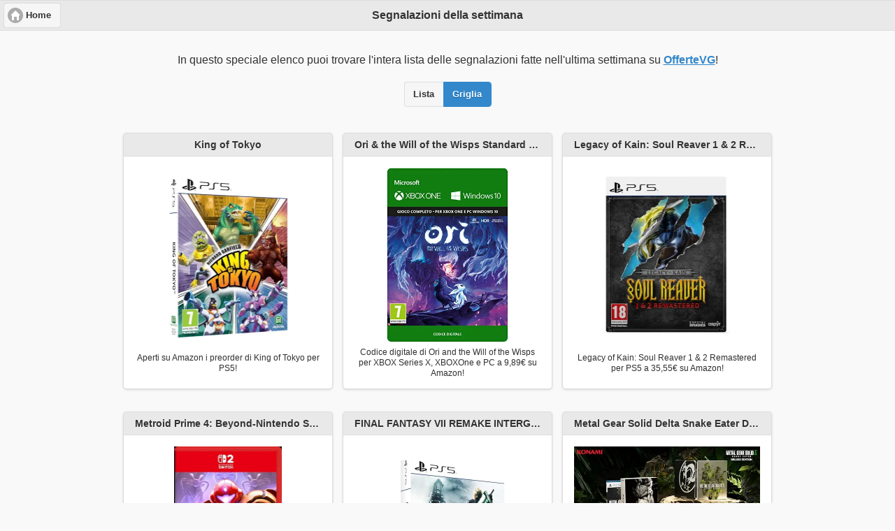

--- FILE ---
content_type: text/html; charset=UTF-8
request_url: https://offertevg.it/today.php?week
body_size: 3276
content:
<html>
<head>
	<title>Segnalazioni della settimana</title>
	<meta charset="UTF-8">
	<meta name="viewport" content="width=device-width, initial-scale=1"> 
	<meta http-equiv="X-UA-Compatible" content="IE=edge,chrome=1"> 
	<meta name="author" content="Red Squirrel"/>
	<meta name="description" content="Lista delle segnalazioni fatte nell'ultima settimana"/>
	<meta name="language" content="Italian">
	<meta property="fb:pages" content="781768691950419">
	<meta property="og:description" content="Lista delle segnalazioni fatte nell'ultima settimana"/>
	<meta property="og:image" content="./images/offertevg_logolo.png"/>
	<meta property="og:image:url" content="https://offertevg.it/images/offertevg_logolo.png"/>
	<meta property="og:site_name" content="OfferteVG"/>
	<meta property="og:title" content="Segnalazioni della settimana" />
	<meta property="og:type"   content="article" /> 
	<meta property="og:url" content="https://offertevg.it/today.php"/>	
	<meta name="apple-mobile-web-app-title" content="OfferteVG">
	<meta name="application-name" content="OfferteVG">
	<meta name="msapplication-TileColor" content="#da532c">
	<meta name="msapplication-TileImage" content="./images/mstile-144x144.png">
	<meta name="theme-color" content="#ffffff">	
	<link rel="apple-touch-icon" sizes="57x57" href="./images/apple-touch-icon-57x57.png">
	<link rel="apple-touch-icon" sizes="60x60" href="./images/apple-touch-icon-60x60.png">
	<link rel="apple-touch-icon" sizes="72x72" href="./images/apple-touch-icon-72x72.png">
	<link rel="apple-touch-icon" sizes="76x76" href="./images/apple-touch-icon-76x76.png">
	<link rel="apple-touch-icon" sizes="114x114" href="./images/apple-touch-icon-114x114.png">
	<link rel="apple-touch-icon" sizes="120x120" href="./images/apple-touch-icon-120x120.png">
	<link rel="apple-touch-icon" sizes="144x144" href="./images/apple-touch-icon-144x144.png">
	<link rel="apple-touch-icon" sizes="152x152" href="./images/apple-touch-icon-152x152.png">
	<link rel="apple-touch-icon" sizes="180x180" href="./images/apple-touch-icon-180x180.png">
	<link rel="icon" type="image/png" href="./images/favicon-32x32.png" sizes="32x32">
	<link rel="icon" type="image/png" href="./images/android-chrome-192x192.png" sizes="192x192">
	<link rel="icon" type="image/png" href="./images/favicon-96x96.png" sizes="96x96">
	<link rel="icon" type="image/png" href="./images/favicon-16x16.png" sizes="16x16">
	<link rel="manifest" href="./images/manifest.json">
	<link rel="mask-icon" href="./images/safari-pinned-tab.svg" color="#5bbad5">
	<link rel="stylesheet" href="./style.css">
	<link rel="stylesheet" href="./scripts/jQueryMobile/jquery.mobile.theme-1.4.5.min.css" />
    <link rel="stylesheet" href="./scripts/jQueryMobile/jquery.mobile.icons.min.css" />
	<link rel="stylesheet" href="./scripts/jQueryMobile/jquery.mobile.structure-1.4.5.min.css" />
	<script src="https://code.jquery.com/jquery-1.11.1.min.js"></script>
	<script src="./scripts/jQueryMobile/jquery.mobile-1.4.5.min.js"></script>
	<!-- Global site tag (gtag.js) - Google Analytics -->
	<script async src="https://www.googletagmanager.com/gtag/js?id=UA-96526677-2"></script>
	<script>
	  window.dataLayer = window.dataLayer || [];
	  function gtag(){dataLayer.push(arguments);}
	  gtag('js', new Date());
	  gtag('config', 'UA-96526677-2');
	</script>
</head>
<body>	

<div data-role="page" id="index" style="text-align:center;">
	<div data-role="header">
		<a href="/" target="_top" class="ui-btn ui-corner-all ui-icon-home ui-btn-icon-left">Home</a>
		<h1>Segnalazioni della settimana</h1>
	</div>

	<div data-role="main" class="ui-content" >
		<p>In questo speciale elenco puoi trovare l'intera lista delle segnalazioni fatte nell'ultima settimana su <a href="https://offertevg.it/" target="_top">OfferteVG</a>!</p>
		
		<form method="GET" data-ajax="false">
			<fieldset data-role="controlgroup" data-type="horizontal" data-mini="true" style="display: inline-block; margin: 5px 1em;">
				<input type="hidden" name="days" id="days" value="7">
				<input type="radio" name="mode" id="list" value="list"  >
				<label for="list">Lista</label>
				<input type="radio" name="mode" id="grid" value="grid" checked="checked" >
				<label for="grid">Griglia</label>
			</fieldset>
		</form>
		
		<div style="display: inline-block; width: 300px; max-width: 100%; margin-left: 7px; margin-right: 7px;"><ul data-role="listview" data-inset="true"><li data-role="list-divider" style="text-align:center;">King of Tokyo</li><li><div style="width: 100%; text-align: center;"><a href="https://offertevg.it/offerta.php?id=1769105034" target="_blank"><div style="height: 250px; width: 100%; margin-top: 5px;"><img style="text-align: center; max-width: 100%; max-height: 250px;" src="https://ik.imagekit.io/offertevg/offertevg_mnp3BE9KC" alt="cover" ></div></a><div style="height: 50px; width: 100%; display: table; margin-top: 5px;"><p style="display: table-cell; vertical-align: middle; text-align: center;">Aperti su Amazon i preorder di King of Tokyo per PS5!</p></div></div></li></ul></div><div style="display: inline-block; width: 300px; max-width: 100%; margin-left: 7px; margin-right: 7px;"><ul data-role="listview" data-inset="true"><li data-role="list-divider" style="text-align:center;">Ori & the Will of the Wisps Standard | Xbox One/Windows 10 PC - Codice download</li><li><div style="width: 100%; text-align: center;"><a href="https://offertevg.it/offerta.php?id=1769073545" target="_blank"><div style="height: 250px; width: 100%; margin-top: 5px;"><img style="text-align: center; max-width: 100%; max-height: 250px;" src="https://ik.imagekit.io/offertevg/offertevg_JM6dlWKuxA" alt="cover" ></div></a><div style="height: 50px; width: 100%; display: table; margin-top: 5px;"><p style="display: table-cell; vertical-align: middle; text-align: center;">Codice digitale di Ori and the Will of the Wisps per XBOX Series X, XBOXOne e PC a 9,89€ su Amazon!</p></div></div></li></ul></div><div style="display: inline-block; width: 300px; max-width: 100%; margin-left: 7px; margin-right: 7px;"><ul data-role="listview" data-inset="true"><li data-role="list-divider" style="text-align:center;">Legacy of Kain: Soul Reaver 1 & 2 Remastered Deluxe Edition - PS5</li><li><div style="width: 100%; text-align: center;"><a href="https://offertevg.it/offerta.php?id=1769073428" target="_blank"><div style="height: 250px; width: 100%; margin-top: 5px;"><img style="text-align: center; max-width: 100%; max-height: 250px;" src="https://ik.imagekit.io/offertevg/offertevg_UcMoEfcimA" alt="cover" ></div></a><div style="height: 50px; width: 100%; display: table; margin-top: 5px;"><p style="display: table-cell; vertical-align: middle; text-align: center;">Legacy of Kain: Soul Reaver 1 & 2 Remastered per PS5 a 35,55€ su Amazon!</p></div></div></li></ul></div><div style="display: inline-block; width: 300px; max-width: 100%; margin-left: 7px; margin-right: 7px;"><ul data-role="listview" data-inset="true"><li data-role="list-divider" style="text-align:center;">Metroid Prime 4: Beyond-Nintendo Switch 2 Edition - Ed. Italiana - Versione su scheda</li><li><div style="width: 100%; text-align: center;"><a href="https://offertevg.it/offerta.php?id=1768929406" target="_blank"><div style="height: 250px; width: 100%; margin-top: 5px;"><img style="text-align: center; max-width: 100%; max-height: 250px;" src="https://ik.imagekit.io/offertevg/offertevg_-wCyX9tvB" alt="cover" ></div></a><div style="height: 50px; width: 100%; display: table; margin-top: 5px;"><p style="display: table-cell; vertical-align: middle; text-align: center;">Metroid Prime 4: Beyond per Nintendo Switch 2 a 58,02€ su Amazon!</p></div></div></li></ul></div><div style="display: inline-block; width: 300px; max-width: 100%; margin-left: 7px; margin-right: 7px;"><ul data-role="listview" data-inset="true"><li data-role="list-divider" style="text-align:center;">FINAL FANTASY VII REMAKE INTERGRADE & REBIRTH TWIN PACK PS5</li><li><div style="width: 100%; text-align: center;"><a href="https://offertevg.it/offerta.php?id=1768929361" target="_blank"><div style="height: 250px; width: 100%; margin-top: 5px;"><img style="text-align: center; max-width: 100%; max-height: 250px;" src="https://ik.imagekit.io/offertevg/offertevg_kaLVC-daC" alt="cover" ></div></a><div style="height: 50px; width: 100%; display: table; margin-top: 5px;"><p style="display: table-cell; vertical-align: middle; text-align: center;">Final Fantasy VII Reamke Intergrade & Rebirth Twin Pack per PS5 a 59,90€ su Amazon!</p></div></div></li></ul></div><div style="display: inline-block; width: 300px; max-width: 100%; margin-left: 7px; margin-right: 7px;"><ul data-role="listview" data-inset="true"><li data-role="list-divider" style="text-align:center;">Metal Gear Solid Delta Snake Eater Deluxe Edition - PS5</li><li><div style="width: 100%; text-align: center;"><a href="https://offertevg.it/offerta.php?id=1768929242" target="_blank"><div style="height: 250px; width: 100%; margin-top: 5px;"><img style="text-align: center; max-width: 100%; max-height: 250px;" src="https://ik.imagekit.io/offertevg/offertevg_8fo9JCooF" alt="cover" ></div></a><div style="height: 50px; width: 100%; display: table; margin-top: 5px;"><p style="display: table-cell; vertical-align: middle; text-align: center;">Deluxe Edition di Metal Gear Solid Delta Snake Eater per PS5 e XBOX Series X a 69,90€ su Amazon!</p></div></div></li></ul></div><div style="display: inline-block; width: 300px; max-width: 100%; margin-left: 7px; margin-right: 7px;"><ul data-role="listview" data-inset="true"><li data-role="list-divider" style="text-align:center;">Playstation Controller wireless DualSense® - Techno Red</li><li><div style="width: 100%; text-align: center;"><a href="https://offertevg.it/offerta.php?id=1768820741" target="_blank"><div style="height: 250px; width: 100%; margin-top: 5px;"><img style="text-align: center; max-width: 100%; max-height: 250px;" src="https://ik.imagekit.io/offertevg/offertevg_z8tAQH7Ye" alt="cover" ></div></a><div style="height: 50px; width: 100%; display: table; margin-top: 5px;"><p style="display: table-cell; vertical-align: middle; text-align: center;">Aperti su Amazon i preorder delle nuove colorazioni Techno Red, Rhythm Blue e Remix Green di DualSense per PS5!</p></div></div></li></ul></div><div style="display: inline-block; width: 300px; max-width: 100%; margin-left: 7px; margin-right: 7px;"><ul data-role="listview" data-inset="true"><li data-role="list-divider" style="text-align:center;">Metal Gear Solid Delta Snake Eater D1 Edition - Xbox</li><li><div style="width: 100%; text-align: center;"><a href="https://offertevg.it/offerta.php?id=1768644104" target="_blank"><div style="height: 250px; width: 100%; margin-top: 5px;"><img style="text-align: center; max-width: 100%; max-height: 250px;" src="https://ik.imagekit.io/offertevg/offertevg_a5EejtM_Y" alt="cover" ></div></a><div style="height: 50px; width: 100%; display: table; margin-top: 5px;"><p style="display: table-cell; vertical-align: middle; text-align: center;">Day One Edition di Metal Gear Solid Delta Snake Eater per XBOX Series X a 53,92€ su Amazon!</p></div></div></li></ul></div><div style="display: inline-block; width: 300px; max-width: 100%; margin-left: 7px; margin-right: 7px;"><ul data-role="listview" data-inset="true"><li data-role="list-divider" style="text-align:center;">Sword Art Online: Fractured Daydream /PS5</li><li><div style="width: 100%; text-align: center;"><a href="https://offertevg.it/offerta.php?id=1768589424" target="_blank"><div style="height: 250px; width: 100%; margin-top: 5px;"><img style="text-align: center; max-width: 100%; max-height: 250px;" src="https://ik.imagekit.io/offertevg/offertevg__08RMMDVV" alt="cover" ></div></a><div style="height: 50px; width: 100%; display: table; margin-top: 5px;"><p style="display: table-cell; vertical-align: middle; text-align: center;">Sword Art Online Fractured Daydream per PS5 a 19,83€ su Amazon!</p></div></div></li></ul></div><div style="display: inline-block; width: 300px; max-width: 100%; margin-left: 7px; margin-right: 7px;"><ul data-role="listview" data-inset="true"><li data-role="list-divider" style="text-align:center;">Yakuza: Like A Dragon - PlayStation 5</li><li><div style="width: 100%; text-align: center;"><a href="https://offertevg.it/offerta.php?id=1768585794" target="_blank"><div style="height: 250px; width: 100%; margin-top: 5px;"><img style="text-align: center; max-width: 100%; max-height: 250px;" src="https://ik.imagekit.io/offertevg/offertevg_i-bJhkmRr" alt="cover" ></div></a><div style="height: 50px; width: 100%; display: table; margin-top: 5px;"><p style="display: table-cell; vertical-align: middle; text-align: center;">Yakuza: Like a Dragon per PS5 a 17,18€ su Amazon!</p></div></div></li></ul></div><div style="display: inline-block; width: 300px; max-width: 100%; margin-left: 7px; margin-right: 7px;"><ul data-role="listview" data-inset="true"><li data-role="list-divider" style="text-align:center;">WiZmans World Re;Try PS5</li><li><div style="width: 100%; text-align: center;"><a href="https://offertevg.it/offerta.php?id=1768574640" target="_blank"><div style="height: 250px; width: 100%; margin-top: 5px;"><img style="text-align: center; max-width: 100%; max-height: 250px;" src="https://ik.imagekit.io/offertevg/offertevg_5KAiE73pZ" alt="cover" ></div></a><div style="height: 50px; width: 100%; display: table; margin-top: 5px;"><p style="display: table-cell; vertical-align: middle; text-align: center;">Aperti su Amazon i preorder di WiZmans World Re;Try per PS5!</p></div></div></li></ul></div><div style="display: inline-block; width: 300px; max-width: 100%; margin-left: 7px; margin-right: 7px;"><ul data-role="listview" data-inset="true"><li data-role="list-divider" style="text-align:center;">SPYxANYA: Operation Memories</li><li><div style="width: 100%; text-align: center;"><a href="https://offertevg.it/offerta.php?id=1768556500" target="_blank"><div style="height: 250px; width: 100%; margin-top: 5px;"><img style="text-align: center; max-width: 100%; max-height: 250px;" src="https://ik.imagekit.io/offertevg/offertevg_y1HvTUIoA" alt="cover" ></div></a><div style="height: 50px; width: 100%; display: table; margin-top: 5px;"><p style="display: table-cell; vertical-align: middle; text-align: center;">SPYxANYA: Operation Memories per Nintendo Switch a 44,12€ su Amazon!</p></div></div></li></ul></div><div style="display: inline-block; width: 300px; max-width: 100%; margin-left: 7px; margin-right: 7px;"><ul data-role="listview" data-inset="true"><li data-role="list-divider" style="text-align:center;">Metaphor: ReFantazio</li><li><div style="width: 100%; text-align: center;"><a href="https://offertevg.it/offerta.php?id=1768556385" target="_blank"><div style="height: 250px; width: 100%; margin-top: 5px;"><img style="text-align: center; max-width: 100%; max-height: 250px;" src="https://ik.imagekit.io/offertevg/offertevg_BcXGQTMZz" alt="cover" ></div></a><div style="height: 50px; width: 100%; display: table; margin-top: 5px;"><p style="display: table-cell; vertical-align: middle; text-align: center;">Metaphor: ReFantazio per PS5 a 34,39€ su Amazon!</p></div></div></li></ul></div><div style="display: inline-block; width: 300px; max-width: 100%; margin-left: 7px; margin-right: 7px;"><ul data-role="listview" data-inset="true"><li data-role="list-divider" style="text-align:center;">Yakuza Kiwami 3 & The Dark Ties</li><li><div style="width: 100%; text-align: center;"><a href="https://offertevg.it/offerta.php?id=1768478904" target="_blank"><div style="height: 250px; width: 100%; margin-top: 5px;"><img style="text-align: center; max-width: 100%; max-height: 250px;" src="https://ik.imagekit.io/offertevg/offertevg_NcPVSCOJa" alt="cover" ></div></a><div style="height: 50px; width: 100%; display: table; margin-top: 5px;"><p style="display: table-cell; vertical-align: middle; text-align: center;">Yakuza Kiwami 3 & The Dark Ties per PS5 a 55,90€ su Amazon!</p></div></div></li></ul></div><div style="display: inline-block; width: 300px; max-width: 100%; margin-left: 7px; margin-right: 7px;"><ul data-role="listview" data-inset="true"><li data-role="list-divider" style="text-align:center;">Animal Crossing: New Horizons – Nintendo Switch 2 Edition Upgrade Pack - Switch 2</li><li><div style="width: 100%; text-align: center;"><a href="https://offertevg.it/offerta.php?id=1768473801" target="_blank"><div style="height: 250px; width: 100%; margin-top: 5px;"><img style="text-align: center; max-width: 100%; max-height: 250px;" src="https://ik.imagekit.io/offertevg/offertevg_lJWF-E2iv" alt="cover" ></div></a><div style="height: 50px; width: 100%; display: table; margin-top: 5px;"><p style="display: table-cell; vertical-align: middle; text-align: center;">Nintendo Switch 2 Edition Upgrade Pack di Animal Crossing: New Horizons per Nintendo Switch 2 a 4,19€ su Instant-Gaming!</p></div></div></li></ul></div>							
	</div>

	<div data-role="footer" style="padding-bottom: 10px;">
		<h2 class="h1">Vuoi sempre rimanere informato sulle offerte sui videogames?<br>Allora segui i canali gratuiti messi a disposizione da <a href="https://offertevg.it/" target="_top">OfferteVG</a>:</h2>
		<a class="twitter-button" href="https://twitter.com/OfferteVG_it" data-role="button" data-inline="true" data-icon="twitter" data-mini="true" target="_blank">X (Twitter)</a>
			<a class="facebook-button" href="https://www.facebook.com/offertevg/" data-inline="true" data-role="button" data-icon="facebook-square" data-mini="true" target="_blank">Facebook</a>
			<a class="bluesky-button" href="https://bsky.app/profile/offertevg.bsky.social" data-role="button" data-inline="true" data-icon="bluesky" data-mini="true" target="_blank">Bluesky</a>
			<a class="threads-button" href="https://www.threads.net/@offertevg" data-role="button" data-inline="true" data-icon="threads" data-mini="true" target="_blank">Threads</a>
			<a class="telegram-button" href="https://telegram.me/offertevg" data-role="button" data-inline="true" data-icon="user" data-mini="true" target="_blank">Telegram</a>
			<a class="pushbullet-button" href="https://whatsapp.com/channel/0029VaCr3lZChq6NPGcrvI3i" data-inline="true" data-role="button" data-icon="phone" data-mini="true" target="_blank">WhatsApp</a>
			<a class="feed-button" href="./feed.php" data-inline="true" data-role="button" data-icon="rss" data-mini="true" target="_blank">Feed RSS</a>
	</div>
</div>	
<script type="application/javascript">
	$('input[type=radio]').on('change', function() {
		$(this).closest("form").submit();
	});
	var mytheme = localStorage.getItem('OfferteVG') || 'a';
	$.mobile.page.prototype.options.theme = mytheme;
</script>
</body>
</html>